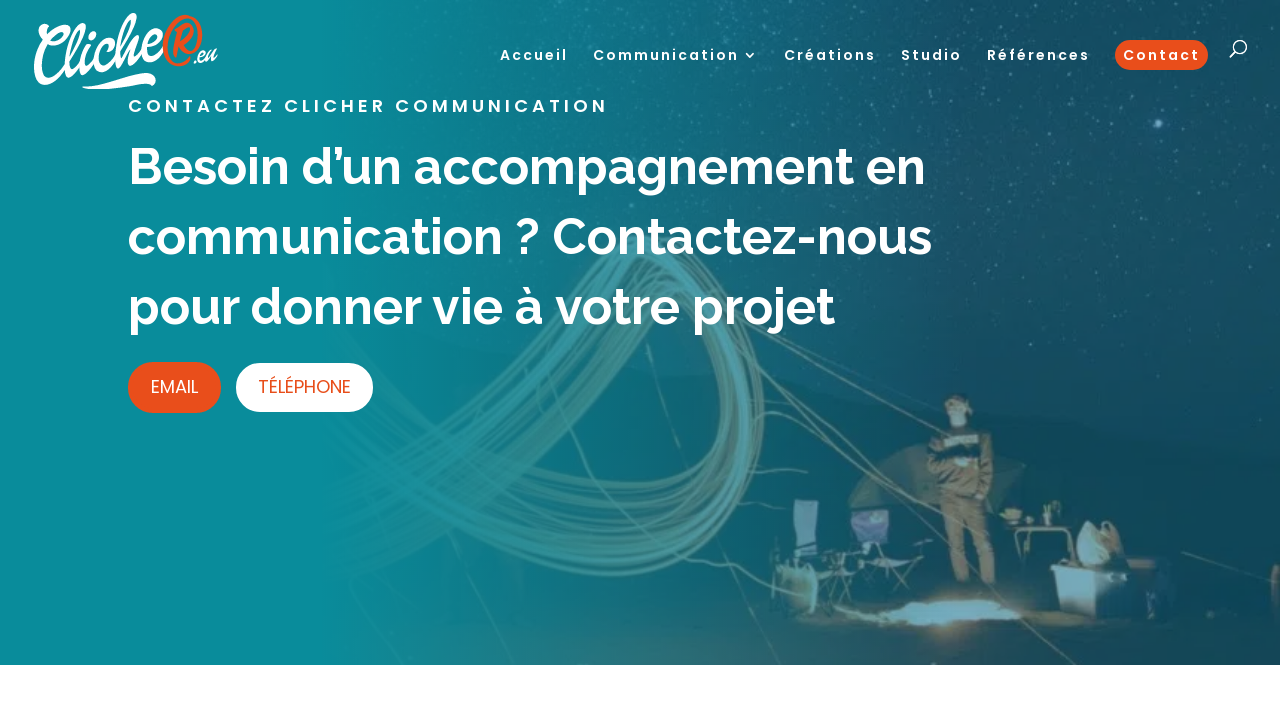

--- FILE ---
content_type: image/svg+xml
request_url: https://www.clicher.eu/wp-content/uploads/2020/05/Clicher-logo-Studio-de-communication-creatif-eco-responsable-en-Savoie.svg
body_size: 4567
content:
<svg xmlns="http://www.w3.org/2000/svg" viewBox="0 0 473.93 196.81"><defs><style>.cls-1{fill:#0293a8;}.cls-2{fill:#e84e1b;}</style></defs><g id="Calque_2" data-name="Calque 2"><g id="Calque_1-2" data-name="Calque 1"><path class="cls-1" d="M94.42,95.32q-1.1,4.64-1.86,8.88a63.4,63.4,0,0,0-1,8.33q5.31-9.68,10.65-19.75t9.25-19.27a117.4,117.4,0,0,0,5.89-17q2-7.8.68-13.37-3.33,1.45-6.52,6.1a70.6,70.6,0,0,0-6.26,11.55,153.2,153.2,0,0,0-5.82,15.79q-2.76,8.86-5,18.74M73.85,60.05q2.72-3.54,2.55-6.42a4.21,4.21,0,0,0-2.48-3.92c-1.54-.7-3.71-.67-6.5.07S61.5,52.32,58,55.14q-4.49,3.69-8.65,7.52A59.88,59.88,0,0,0,41.9,71q1,1,4.55,1.71a20.93,20.93,0,0,0,8.18-.2,34.82,34.82,0,0,0,9.8-3.73,29.49,29.49,0,0,0,9.42-8.68M89.74,166.43q-4.62.91-7.21-4.6t-3.29-15.19A133.08,133.08,0,0,1,67.92,162a86.66,86.66,0,0,1-13.34,12.75A55.63,55.63,0,0,1,39.75,183a32.83,32.83,0,0,1-15.36,1.92,20.42,20.42,0,0,1-12.94-6.67,38,38,0,0,1-8.18-15.05A81.56,81.56,0,0,1,.05,142.25,114.62,114.62,0,0,1,2,117.9,127.68,127.68,0,0,1,9.45,92.57,111.21,111.21,0,0,1,22.8,68.69a40.75,40.75,0,0,1-8.68-12.54,25.74,25.74,0,0,1-1.8-15.29,14.49,14.49,0,0,1,4.48-8.8A15.39,15.39,0,0,1,33,29a11.16,11.16,0,0,1,6.12,5.62,9.54,9.54,0,0,0-3.79,4.16,23.6,23.6,0,0,0-1.88,5.78,24.88,24.88,0,0,0-.42,6,37.15,37.15,0,0,0,.5,4.62A106.09,106.09,0,0,1,43.4,46a80.78,80.78,0,0,1,11.15-7.6q14.1-7.79,23.55-8.24t13.45,4.17q4,4.62,2.2,13.21T83.36,66.61A44.3,44.3,0,0,1,69.89,78.18a46.47,46.47,0,0,1-14.24,5.11,34.9,34.9,0,0,1-12.3.11c-3.62-.7-6.19-1.89-7.74-3.6A97.29,97.29,0,0,0,23.91,107a114.16,114.16,0,0,0-3.83,26.43q-.21,12.27,2.61,20.94t7.86,10.89a16.68,16.68,0,0,0,9.53,1,28.89,28.89,0,0,0,9.79-3.74,58.73,58.73,0,0,0,9.46-7,100.87,100.87,0,0,0,8.46-8.47,93.19,93.19,0,0,0,6.74-8.55c1.93-2.79,3.45-5.09,4.56-6.92q.38-8.3,1.61-17.36t3.38-18.51a176.32,176.32,0,0,1,5-18.34q3-9.12,6.69-17.46a136.91,136.91,0,0,1,7.83-15.28,66.11,66.11,0,0,1,8.46-11.49,26.82,26.82,0,0,1,8.68-6.41,10.37,10.37,0,0,1,8.5-.07q5.52,2.52,4.27,12t-7.1,23a308.89,308.89,0,0,1-15.25,30.07q-9.39,16.49-20,33-.21,10.28,2.15,15c1.55,3.18,3.2,4.72,4.92,4.65q1.4-.08,4-2a49.25,49.25,0,0,0,5.65-4.92,65,65,0,0,0,5.82-6.67,49.21,49.21,0,0,0,4.53-7,14.38,14.38,0,0,1,3.67-4.83,4.85,4.85,0,0,1,3.24-1.34c.89.09,1.45.72,1.68,1.88s-.1,2.89-1,5.2a63.69,63.69,0,0,1-5.46,10q-4.14,6.53-9.42,13.28a108,108,0,0,1-11,12.09q-5.67,5.31-10.31,6.23"/><path class="cls-1" d="M157.74,63.42a15.39,15.39,0,0,1-7.09,6.3c-2.78,1.15-5.23,1.07-7.37-.25s-3-3.52-3.08-6.52A16.22,16.22,0,0,1,143,53.88a15.44,15.44,0,0,1,7.08-6.31q4.17-1.73,7.37.26,3,2,3.09,6.51a16.36,16.36,0,0,1-2.83,9.08m-3.92,53.51a14.44,14.44,0,0,1,3.66-4.82,4.83,4.83,0,0,1,3.25-1.34c.88.08,1.44.71,1.67,1.87s-.11,2.9-1,5.21a72.64,72.64,0,0,1-5.24,10.05,146.58,146.58,0,0,1-9.09,13.42,103.67,103.67,0,0,1-10.83,12.26Q130.59,159,125.77,160c-2.19.43-4-.45-5.32-2.66a24.5,24.5,0,0,1-3-9.35,71.32,71.32,0,0,1-.45-14.05,101,101,0,0,1,2.4-16.82,116.74,116.74,0,0,1,5.62-17.85A91.17,91.17,0,0,1,134,82.33a5.93,5.93,0,0,1,4-2.29,13.88,13.88,0,0,1,4.82.06,8.68,8.68,0,0,1,3.73,1.57c.95.75,1.1,1.52.46,2.32-1.07,1.41-2.24,3.08-3.53,5s-2.56,4-3.79,6.26-2.38,4.54-3.45,6.89a54.5,54.5,0,0,0-2.6,6.73,79.69,79.69,0,0,0-2.21,9.66,44.45,44.45,0,0,0-.63,8.54,18.41,18.41,0,0,0,1.13,6.2c.64,1.62,1.59,2.5,2.82,2.66.95.08,2.26-.45,3.91-1.57a39.38,39.38,0,0,0,5.24-4.44,70,70,0,0,0,5.5-6.2,42.25,42.25,0,0,0,4.48-6.8"/><path class="cls-1" d="M209.81,106a14.58,14.58,0,0,1,3.36-4.86,5,5,0,0,1,3.11-1.51c.88,0,1.43.65,1.67,1.87a12.29,12.29,0,0,1-.73,5.45,72,72,0,0,1-3.28,8.25,101.83,101.83,0,0,1-5.65,10.52,103.7,103.7,0,0,1-7.7,10.81,57.79,57.79,0,0,1-9.41,9.25,35.15,35.15,0,0,1-10.71,5.7,19.92,19.92,0,0,1-11.6.17,16.87,16.87,0,0,1-11.82-9.59,41.31,41.31,0,0,1-3.6-17.8A76.26,76.26,0,0,1,156.66,103a75.76,75.76,0,0,1,9.06-20.19,51.75,51.75,0,0,1,13.77-14.6,24.24,24.24,0,0,1,17.38-4.42q6,.84,8.86,4.27A14.53,14.53,0,0,1,209.1,76,22.05,22.05,0,0,1,208,85.38,25.47,25.47,0,0,1,203.14,94a18.39,18.39,0,0,1-7.56,5.39,13,13,0,0,1-9.36-.17,10.41,10.41,0,0,0,3.84-4.45,24.38,24.38,0,0,0,2.31-6.56,14.31,14.31,0,0,0,0-6,3.51,3.51,0,0,0-3.29-3,11.53,11.53,0,0,0-8.83,3,31.72,31.72,0,0,0-7.21,9.22,54.82,54.82,0,0,0-4.84,12.55,45.38,45.38,0,0,0-1.51,13.2,28.5,28.5,0,0,0,2.62,11.3,11.9,11.9,0,0,0,7.7,6.5c1.73.59,4,.21,6.9-1.15a41.94,41.94,0,0,0,9.1-6.2,75,75,0,0,0,9.32-9.73,57.39,57.39,0,0,0,7.46-12"/><path class="cls-1" d="M225.33,69.59c-.73,3.08-1.32,6-1.76,8.86s-.81,5.61-1.08,8.34q5.34-9.66,10.66-19.74t9.35-19.29a112.21,112.21,0,0,0,6-17q2-7.8.68-13.37c-2.22,1-4.39,3-6.52,6.09A71.16,71.16,0,0,0,236.38,35a164.91,164.91,0,0,0-5.91,15.81q-2.88,8.88-5.14,18.76M277,92.72a14.93,14.93,0,0,1,3.57-4.81,4.52,4.52,0,0,1,3.15-1.32c.88.09,1.44.72,1.67,1.87s-.1,2.9-1,5.21a75,75,0,0,1-5.24,10,156.63,156.63,0,0,1-9,13.41,98.18,98.18,0,0,1-10.73,12.23c-3.76,3.62-7.26,5.75-10.47,6.38a4.91,4.91,0,0,1-4.73-1.59c-1.34-1.4-2.19-3.81-2.52-7.22a47.9,47.9,0,0,1,1.09-13.35,121.68,121.68,0,0,1,5.95-19.72c-1.32.8-2.79,2.52-4.4,5.18s-3.37,5.77-5.29,9.36-3.83,7.34-5.8,11.27-3.89,7.58-5.76,11a69.23,69.23,0,0,1-5.46,8.49c-1.75,2.28-3.35,3.57-4.75,3.84-2.2.43-4-1.09-5.31-4.57s-2.2-8.45-2.54-14.94a162.91,162.91,0,0,1,.81-23.43A279.49,279.49,0,0,1,215,70a188.76,188.76,0,0,1,8-27.33A133.45,133.45,0,0,1,234.33,19q6.33-10.17,13-15.49T260.18,1q5.51,2.54,4.36,12t-7,23a306.39,306.39,0,0,1-15.24,30.07q-9.39,16.49-20,33a31.31,31.31,0,0,0,.14,5.28q.3,3.07.63,5.8a21.21,21.21,0,0,0,1,4.52c.44,1.18.85,1.74,1.24,1.66s1.51-1.83,3.37-5.27,4-7.55,6.51-12.31,5-9.58,7.68-14.45a124.31,124.31,0,0,1,7.27-12A67.7,67.7,0,0,1,260,60.77c2.79-2.42,5.05-3.71,6.76-3.84a3.12,3.12,0,0,1,3.47,2.32c.61,1.69.6,4.07,0,7.12A77.71,77.71,0,0,1,266.89,77q-2.62,7-5.18,14.45t-4,13.33q-1.44,5.9,0,7c.77.52,2,.24,3.64-.82a31.93,31.93,0,0,0,5.43-4.57,72.23,72.23,0,0,0,5.71-6.64,50,50,0,0,0,4.54-7"/><path class="cls-1" d="M314.41,55.48a7.09,7.09,0,0,0-6.07.19,20.39,20.39,0,0,0-6.66,4.92,35.08,35.08,0,0,0-5.75,8.55A33.52,33.52,0,0,0,292.76,80q2-.19,5.74-.93a27.79,27.79,0,0,0,8.94-4,29.24,29.24,0,0,0,7.39-6.26,14.44,14.44,0,0,0,3-5.8,6.67,6.67,0,0,0-.52-4.71,6.52,6.52,0,0,0-2.87-2.85m19.76,26a14.59,14.59,0,0,1,3-4.91,4.14,4.14,0,0,1,3.11-1.51c.95.08,1.57.72,1.89,1.93a11.13,11.13,0,0,1-.64,5.44q-.74,2.35-2.72,7.06a113,113,0,0,1-5,10.21,84,84,0,0,1-7.26,11,52.52,52.52,0,0,1-9.57,9.51,35.71,35.71,0,0,1-11.67,5.9,26.44,26.44,0,0,1-14-.06,15.81,15.81,0,0,1-9.6-7,32.29,32.29,0,0,1-4.57-13,61.16,61.16,0,0,1,.05-16.55A83.93,83.93,0,0,1,281.37,72a74.75,74.75,0,0,1,7.27-15,48.29,48.29,0,0,1,9.88-11.47,28,28,0,0,1,11.59-5.89,19.12,19.12,0,0,1,12.53,1.55,16.13,16.13,0,0,1,9.64,15.85,24.38,24.38,0,0,1-3.81,11.28A42.73,42.73,0,0,1,317.42,80a30.27,30.27,0,0,1-7.05,3.88,51.41,51.41,0,0,1-7.19,2.22,41.88,41.88,0,0,1-6.53,1c-2,.14-3.8.21-5.27.24q0,3.21.15,6.88a43.57,43.57,0,0,0,.78,7,18.67,18.67,0,0,0,2,5.71,6.32,6.32,0,0,0,3.92,3.14,14.56,14.56,0,0,0,11.38-1.33,45,45,0,0,0,10.77-7.94,67.41,67.41,0,0,0,8.68-10.42,56.71,56.71,0,0,0,5.09-8.83"/><path class="cls-2" d="M384.15,45.17c-2.49,8.32-5.36,17.69-8,27.92,19-11.23,29.67-29.13,25.63-35.29-2.6-4-10.8,2.81-17.6,7.37m22.16,59.63C393.87,108,381.43,102,372.9,86.26c-2.1,8.93-3.8,17.75-5.35,26.3-.31,2.18-1.71,2.77-3.15,1.51-3.13-2.67-6.56-7.36-5.4-19.07.89-10.24,4.65-27.28,9.79-45.83a14.21,14.21,0,0,1-5.72-4.11c-1.6-1.9-.94-2.78.82-3.7,9.31-4.29,16.78-13,25.24-15.4,6.17-1.85,13.61-.52,18.78,7.44,5.12,7.74,4.82,16,1.75,23.76-3.62,9.08-13.73,19.63-23.73,25.48C392,94.09,400,99,405.18,97.87c5.88-1.28,12.73-9.83,16-30.67,4.36-28.37-7.36-50.45-22-52.94C383.41,11.61,360.9,28.17,349.45,60c-11.54,32.32-1.84,64.49,15.73,69,13.27,3.29,28.11-6.15,34.57-16.22,1.42-2.22,2.61-2.76,3.29-.16.79,3.06.6,9.15-5,15-9.6,9.94-24.62,10.14-31.38,8.86-18.12-3.2-28.31-16.84-32.45-32.75C323.43,63.06,351.29,20.2,372.82,9.24,385.16,3,394.67,3.8,402,8.17c26.09,4.85,33.92,34.93,31.06,58-2.74,21.89-14.09,35.32-26.76,38.61"/><path class="cls-1" d="M418,122.7a3,3,0,0,1,1.27,2.55,5.36,5.36,0,0,1-3.51,4.81,4.41,4.41,0,0,1-3.46-.17,6.15,6.15,0,0,1-.17-3.2,7.49,7.49,0,0,1,1.22-2.93,4.34,4.34,0,0,1,2.13-1.66,2.52,2.52,0,0,1,2.52.6"/><path class="cls-1" d="M436.14,102.1a2.64,2.64,0,0,0-2.28-.07,7.63,7.63,0,0,0-2.61,1.69,13,13,0,0,0-2.34,3.09,12.38,12.38,0,0,0-1.45,4,20.91,20.91,0,0,0,2.17-.22,10.29,10.29,0,0,0,3.45-1.28,11,11,0,0,0,2.91-2.18,5.42,5.42,0,0,0,1.25-2.12,2.45,2.45,0,0,0-.09-1.78,2.39,2.39,0,0,0-1-1.13M443,112.33a5.38,5.38,0,0,1,1.26-1.77,1.51,1.51,0,0,1,1.2-.5c.35,0,.57.31.66.77a4.15,4.15,0,0,1-.37,2c-.22.58-.61,1.44-1.18,2.59s-1.28,2.39-2.11,3.72a32.73,32.73,0,0,1-3,4,19.74,19.74,0,0,1-3.81,3.35,13,13,0,0,1-4.51,1.95,9.79,9.79,0,0,1-5.23-.35,5.9,5.9,0,0,1-3.44-2.86,12.44,12.44,0,0,1-1.41-5,23.21,23.21,0,0,1,.41-6.22,31.21,31.21,0,0,1,1.93-6.43,28.42,28.42,0,0,1,3.08-5.47,18.18,18.18,0,0,1,4-4.08,10.38,10.38,0,0,1,4.47-1.94,7.15,7.15,0,0,1,4.67.87,6.1,6.1,0,0,1,3.25,6.18,9.16,9.16,0,0,1-1.69,4.15,16.07,16.07,0,0,1-4.41,4.11,11.26,11.26,0,0,1-2.74,1.3,19.45,19.45,0,0,1-2.74.67,15.74,15.74,0,0,1-2.47.21q-1.15,0-2,0c0,.8-.08,1.67-.1,2.59a16.14,16.14,0,0,0,.12,2.64,7.29,7.29,0,0,0,.63,2.2,2.39,2.39,0,0,0,1.4,1.27,5.39,5.39,0,0,0,4.29-.24,16.78,16.78,0,0,0,4.23-2.73,25.42,25.42,0,0,0,3.49-3.72,20.94,20.94,0,0,0,2.11-3.2"/><path class="cls-1" d="M470.67,108.63a5.74,5.74,0,0,1,1.45-1.73,1.74,1.74,0,0,1,1.22-.42c.33.06.52.3.58.75a3.87,3.87,0,0,1-.49,1.93,27,27,0,0,1-2.2,3.66q-1.64,2.39-3.69,4.83a37.81,37.81,0,0,1-4.32,4.35,8.46,8.46,0,0,1-4.09,2.16,1.73,1.73,0,0,1-1.77-.92,8,8,0,0,1-.93-3,23.5,23.5,0,0,1-.08-4.59,35.38,35.38,0,0,1,.82-5.57c-1.2,1.85-2.46,3.72-3.78,5.59s-2.6,3.55-3.85,5a29.14,29.14,0,0,1-3.48,3.57,3.8,3.8,0,0,1-2.69,1.18,2.53,2.53,0,0,1-2.08-1.89,9.23,9.23,0,0,1-.22-4.16,30.83,30.83,0,0,1,1.35-5.6,42.61,42.61,0,0,1,2.57-6.18,55,55,0,0,1,3.51-5.93,31.86,31.86,0,0,1,4.06-4.91,10.06,10.06,0,0,1,2.8-2,4.69,4.69,0,0,1,2.17-.51c.56,0,.86.27.92.66s-.3.94-1.06,1.64a20.42,20.42,0,0,0-2.63,3q-1.29,1.79-2.45,3.77a43,43,0,0,0-2.07,4,26.74,26.74,0,0,0-1.4,3.82,11.41,11.41,0,0,0-.47,3c0,.82.26,1.35.74,1.58.22.12.65-.17,1.31-.88a28.35,28.35,0,0,0,2.26-2.89c.86-1.21,1.82-2.57,2.86-4.08s2-3,3-4.52,1.88-2.9,2.73-4.21,1.54-2.38,2.08-3.2a9.61,9.61,0,0,1,2.87-2.88,10.94,10.94,0,0,1,3.1-1.46,3.57,3.57,0,0,1,2.16-.07c.49.21.52.62.05,1.23a27.06,27.06,0,0,0-2,3.18q-1.11,2-2.22,4.38c-.74,1.56-1.43,3.19-2.08,4.87s-1.2,3.23-1.66,4.64a21.36,21.36,0,0,0-.9,3.6c-.14,1-.05,1.61.29,1.86s.73.14,1.38-.22a12.1,12.1,0,0,0,2.15-1.59,26,26,0,0,0,2.3-2.37,19,19,0,0,0,1.87-2.53"/><path class="cls-1" d="M313.25,169.43a18.9,18.9,0,0,0-6.46-9.61q-5.12-4.32-13.67-5.18a71.15,71.15,0,0,0-16.39.84,295.67,295.67,0,0,0-31.21,6.89q-20,5.87-39.88,12.12t-40.31,11c-13.63,3.18-30.54,4.37-39.34,3.77-7.54,2.75,14.43,7.05,27.74,7.42a351.15,351.15,0,0,0,44-1.83q24.09-2.38,51-6.8c13.89-2.27,33.52-8.66,48.9-4.76a14.36,14.36,0,0,1,6.55,4.53,15.06,15.06,0,0,0,8.21-7.88,16.23,16.23,0,0,0,.83-10.53"/></g></g></svg>

--- FILE ---
content_type: image/svg+xml
request_url: https://www.clicher.eu/wp-content/uploads/2020/05/Clicher-logo.svg
body_size: 4328
content:
<svg xmlns="http://www.w3.org/2000/svg" viewBox="0 0 252.61 104.9"><defs><style>.cls-1{fill:#fff;}.cls-2{fill:#e94e1b;}</style></defs><g id="Calque_2" data-name="Calque 2"><g id="Calque_1-2" data-name="Calque 1"><path class="cls-1" d="M50.33,50.81c-.39,1.64-.72,3.22-1,4.73A35.15,35.15,0,0,0,48.82,60q2.84-5.16,5.67-10.53t4.93-10.27a62,62,0,0,0,3.15-9.06A15.36,15.36,0,0,0,62.92,23a8.78,8.78,0,0,0-3.47,3.24,37.61,37.61,0,0,0-3.33,6.16A80.53,80.53,0,0,0,53,40.82q-1.47,4.73-2.68,10M39.36,32a5.29,5.29,0,0,0,1.36-3.42A2.24,2.24,0,0,0,39.4,26.5a5.21,5.21,0,0,0-3.46,0,13.86,13.86,0,0,0-5,2.85c-1.6,1.31-3.13,2.65-4.61,4a32,32,0,0,0-4,4.41,5,5,0,0,0,2.43.92,11.18,11.18,0,0,0,4.36-.11,18.49,18.49,0,0,0,5.22-2,15.49,15.49,0,0,0,5-4.62m8.47,56.7q-2.46.48-3.84-2.45a23.29,23.29,0,0,1-1.75-8.1,71.62,71.62,0,0,1-6,8.19,46.19,46.19,0,0,1-7.11,6.79,29.86,29.86,0,0,1-7.9,4.39,17.67,17.67,0,0,1-8.19,1A10.88,10.88,0,0,1,6.1,95a20.34,20.34,0,0,1-4.36-8A43.42,43.42,0,0,1,0,75.82a61.05,61.05,0,0,1,1-13,68.6,68.6,0,0,1,4-13.5,59.08,59.08,0,0,1,7.11-12.73,21.59,21.59,0,0,1-4.62-6.68,13.7,13.7,0,0,1-1-8.15A7.7,7.7,0,0,1,9,17.09,8.45,8.45,0,0,1,13.14,15a8.27,8.27,0,0,1,4.47.46,5.93,5.93,0,0,1,3.26,3,5.17,5.17,0,0,0-2,2.22,12.5,12.5,0,0,0-1,3.08,13.07,13.07,0,0,0-.22,3.2,18,18,0,0,0,.26,2.46,56,56,0,0,1,5.24-4.88,43.76,43.76,0,0,1,5.94-4.05q7.53-4.16,12.56-4.4t7.17,2.23c1.43,1.64,1.81,4,1.17,7s-2.5,6.44-5.54,10.17a23.53,23.53,0,0,1-7.18,6.17,24.8,24.8,0,0,1-7.59,2.72,18.58,18.58,0,0,1-6.56.06A7.32,7.32,0,0,1,19,42.54,51.66,51.66,0,0,0,12.74,57a60.8,60.8,0,0,0-2,14.08,34.69,34.69,0,0,0,1.39,11.17q1.5,4.62,4.19,5.8a8.91,8.91,0,0,0,5.08.55,15.47,15.47,0,0,0,5.22-2,31,31,0,0,0,5-3.71,53.39,53.39,0,0,0,4.51-4.52,50.33,50.33,0,0,0,3.6-4.56q1.53-2.22,2.43-3.68c.13-3,.42-6,.85-9.26s1-6.51,1.8-9.86a95.87,95.87,0,0,1,2.68-9.78Q49.1,36.4,51.06,32a72.7,72.7,0,0,1,4.17-8.14,35.73,35.73,0,0,1,4.51-6.12,14.34,14.34,0,0,1,4.62-3.42,5.57,5.57,0,0,1,4.54,0c2,.9,2.71,3,2.27,6.4a48.4,48.4,0,0,1-3.78,12.28,163.19,163.19,0,0,1-8.13,16q-5,8.79-10.65,17.6-.11,5.46,1.14,8c.83,1.69,1.71,2.52,2.63,2.48A4.76,4.76,0,0,0,54.52,76a26.47,26.47,0,0,0,3-2.63,34,34,0,0,0,3.1-3.55,25.73,25.73,0,0,0,2.42-3.73,7.8,7.8,0,0,1,2-2.58,2.62,2.62,0,0,1,1.73-.71c.48.05.78.38.9,1a5.58,5.58,0,0,1-.53,2.77,33.14,33.14,0,0,1-2.91,5.34q-2.2,3.47-5,7.08a58.34,58.34,0,0,1-5.84,6.44,12,12,0,0,1-5.5,3.32"/><path class="cls-1" d="M84.08,33.8a8.26,8.26,0,0,1-3.78,3.36A4.14,4.14,0,0,1,76.37,37a4,4,0,0,1-1.64-3.48,8.62,8.62,0,0,1,1.51-4.83A8.27,8.27,0,0,1,80,25.35a4.14,4.14,0,0,1,3.93.14A4,4,0,0,1,85.58,29a8.69,8.69,0,0,1-1.5,4.84M82,62.33a7.8,7.8,0,0,1,2-2.58A2.6,2.6,0,0,1,85.67,59c.47.05.77.38.89,1A5.67,5.67,0,0,1,86,62.81a37.59,37.59,0,0,1-2.8,5.36,77.87,77.87,0,0,1-4.84,7.16,57,57,0,0,1-5.77,6.53A12,12,0,0,1,67,85.26a2.6,2.6,0,0,1-2.84-1.42,13,13,0,0,1-1.57-5,37.17,37.17,0,0,1-.24-7.49,53.24,53.24,0,0,1,1.28-9,61.56,61.56,0,0,1,3-9.51,48.91,48.91,0,0,1,4.75-9,3.19,3.19,0,0,1,2.12-1.22,7.31,7.31,0,0,1,2.56,0,4.6,4.6,0,0,1,2,.84c.51.4.59.81.24,1.24-.57.75-1.19,1.64-1.88,2.67s-1.36,2.13-2,3.33-1.27,2.43-1.84,3.68A30.26,30.26,0,0,0,71.2,58,43.71,43.71,0,0,0,70,63.18a23.73,23.73,0,0,0-.33,4.56,9.83,9.83,0,0,0,.6,3.3,1.92,1.92,0,0,0,1.5,1.41,3.54,3.54,0,0,0,2.08-.83,20.43,20.43,0,0,0,2.8-2.37A37.42,37.42,0,0,0,79.6,66,22.78,22.78,0,0,0,82,62.33"/><path class="cls-1" d="M111.83,56.51a8,8,0,0,1,1.79-2.59,2.64,2.64,0,0,1,1.66-.8c.47,0,.76.35.89,1a6.49,6.49,0,0,1-.39,2.9,38.2,38.2,0,0,1-1.75,4.4,53.7,53.7,0,0,1-3,5.6,52.81,52.81,0,0,1-4.11,5.76,30.32,30.32,0,0,1-5,4.94,18.65,18.65,0,0,1-5.71,3,10.57,10.57,0,0,1-6.18.1,9,9,0,0,1-6.3-5.11,22,22,0,0,1-1.92-9.49,42.85,42.85,0,0,1,6.54-22.14,27.55,27.55,0,0,1,7.34-7.78A12.89,12.89,0,0,1,104.94,34a7.18,7.18,0,0,1,4.72,2.27,7.73,7.73,0,0,1,1.79,4.23,11.73,11.73,0,0,1-.61,5,13.42,13.42,0,0,1-2.57,4.61,9.77,9.77,0,0,1-4,2.87,6.94,6.94,0,0,1-5-.09,5.5,5.5,0,0,0,2-2.37,13.58,13.58,0,0,0,1.24-3.5,7.66,7.66,0,0,0,0-3.2,1.88,1.88,0,0,0-1.76-1.58,6.13,6.13,0,0,0-4.7,1.62,17,17,0,0,0-3.85,4.91,29.6,29.6,0,0,0-2.58,6.7,24.47,24.47,0,0,0-.8,7,15,15,0,0,0,1.39,6A6.37,6.37,0,0,0,94.36,72,5.06,5.06,0,0,0,98,71.38a22.21,22.21,0,0,0,4.85-3.3,39.24,39.24,0,0,0,5-5.19,30.51,30.51,0,0,0,4-6.38"/><path class="cls-1" d="M120.1,37.09c-.39,1.64-.7,3.22-.94,4.72s-.43,3-.57,4.45q2.84-5.16,5.68-10.52t5-10.28a59,59,0,0,0,3.19-9.08,15.39,15.39,0,0,0,.37-7.12,8.77,8.77,0,0,0-3.48,3.25A37.93,37.93,0,0,0,126,18.67a88.14,88.14,0,0,0-3.15,8.42q-1.53,4.74-2.74,10m27.55,12.33a8,8,0,0,1,1.9-2.57,2.43,2.43,0,0,1,1.68-.7c.47.05.77.38.89,1a5.61,5.61,0,0,1-.52,2.78,38.7,38.7,0,0,1-2.8,5.35,79.83,79.83,0,0,1-4.8,7.15A52.2,52.2,0,0,1,138.28,69a11.85,11.85,0,0,1-5.58,3.4,2.6,2.6,0,0,1-2.52-.85,6.48,6.48,0,0,1-1.34-3.84,25.21,25.21,0,0,1,.58-7.12A64.77,64.77,0,0,1,132.59,50a8,8,0,0,0-2.34,2.76c-.87,1.41-1.8,3.08-2.82,5s-2.05,3.91-3.09,6-2.08,4-3.08,5.85a37.18,37.18,0,0,1-2.91,4.52,4.89,4.89,0,0,1-2.53,2c-1.17.23-2.11-.58-2.83-2.44a26.74,26.74,0,0,1-1.35-8,86.09,86.09,0,0,1,.43-12.49,148.77,148.77,0,0,1,2.52-16,101.07,101.07,0,0,1,4.24-14.57,70.75,70.75,0,0,1,6.07-12.63,32.35,32.35,0,0,1,6.93-8.26Q135.39-1,138.68.51c1.95.9,2.73,3,2.32,6.39a46.25,46.25,0,0,1-3.74,12.28,161.83,161.83,0,0,1-8.12,16q-5,8.77-10.65,17.59a17.29,17.29,0,0,0,.07,2.82c.11,1.08.22,2.11.34,3.09a11.08,11.08,0,0,0,.53,2.4c.23.64.45.93.65.89s.81-1,1.8-2.81,2.15-4,3.47-6.56,2.68-5.11,4.1-7.7a65.23,65.23,0,0,1,3.87-6.38,36.38,36.38,0,0,1,5.26-6.16c1.49-1.29,2.69-2,3.61-2.05A1.66,1.66,0,0,1,144,31.58a7.38,7.38,0,0,1,0,3.8A39.72,39.72,0,0,1,142.25,41q-1.4,3.75-2.76,7.7c-.9,2.64-1.62,5-2.13,7.11s-.52,3.34,0,3.74,1.06.13,1.94-.44a17,17,0,0,0,2.9-2.43,42.05,42.05,0,0,0,3-3.54,26.35,26.35,0,0,0,2.42-3.74"/><path class="cls-1" d="M167.58,29.57a3.81,3.81,0,0,0-3.24.1,10.81,10.81,0,0,0-3.54,2.63,18.75,18.75,0,0,0-3.07,4.55A17.82,17.82,0,0,0,156,42.64c.7-.07,1.72-.23,3.06-.5A14.83,14.83,0,0,0,163.87,40a15.66,15.66,0,0,0,3.94-3.34,7.7,7.7,0,0,0,1.58-3.09,3.57,3.57,0,0,0-.28-2.51,3.5,3.5,0,0,0-1.53-1.52m10.53,13.86a7.71,7.71,0,0,1,1.63-2.62,2.18,2.18,0,0,1,1.65-.8c.51,0,.84.38,1,1a5.93,5.93,0,0,1-.34,2.9c-.26.83-.75,2.09-1.45,3.76a60,60,0,0,1-2.68,5.44A43.68,43.68,0,0,1,174.06,59,28.07,28.07,0,0,1,169,64a18.94,18.94,0,0,1-6.22,3.15,14,14,0,0,1-7.44,0,8.46,8.46,0,0,1-5.12-3.75,17.41,17.41,0,0,1-2.43-7,33,33,0,0,1,0-8.82,45.33,45.33,0,0,1,2.2-9.25,39.81,39.81,0,0,1,3.88-8,26,26,0,0,1,5.26-6.11,15,15,0,0,1,6.18-3.14A10.17,10.17,0,0,1,172,22a8.59,8.59,0,0,1,5.14,8.45,13.1,13.1,0,0,1-2,6,22.69,22.69,0,0,1-5.9,6.18,15.69,15.69,0,0,1-3.75,2.07,26.52,26.52,0,0,1-3.84,1.18,21.86,21.86,0,0,1-3.47.53c-1.09.07-2,.11-2.81.12,0,1.14,0,2.37.08,3.67a22.77,22.77,0,0,0,.41,3.72A10.15,10.15,0,0,0,156.88,57,3.39,3.39,0,0,0,159,58.63a7.7,7.7,0,0,0,6.06-.71,23.82,23.82,0,0,0,5.74-4.23,35.58,35.58,0,0,0,4.63-5.56,29.7,29.7,0,0,0,2.71-4.7"/><path class="cls-2" d="M204.75,24.08c-1.32,4.43-2.86,9.43-4.28,14.88,10.14-6,15.82-15.53,13.66-18.81-1.38-2.12-5.75,1.49-9.38,3.93m11.82,31.78c-6.64,1.73-13.27-1.51-17.81-9.88-1.12,4.76-2,9.46-2.85,14-.17,1.17-.92,1.48-1.68.81-1.67-1.42-3.5-3.92-2.88-10.17.47-5.45,2.48-14.53,5.22-24.42a7.65,7.65,0,0,1-3-2.19c-.86-1-.5-1.48.43-2,5-2.28,9-6.91,13.46-8.21,3.29-1,7.25-.27,10,4s2.57,8.52.93,12.66c-1.93,4.85-7.32,10.47-12.65,13.59,3.24,6.1,7.47,8.72,10.26,8.12,3.13-.69,6.79-5.24,8.51-16.35,2.32-15.12-3.93-26.89-11.71-28.22-8.4-1.41-20.4,7.42-26.5,24.39-6.15,17.22-1,34.37,8.38,36.77,7.08,1.76,15-3.27,18.43-8.64.75-1.19,1.39-1.47,1.75-.09.42,1.64.32,4.88-2.65,8-5.11,5.3-13.12,5.41-16.72,4.73-9.66-1.71-15.09-9-17.3-17.46-5.76-21.7,9.09-44.54,20.56-50.38,6.58-3.32,11.65-2.9,15.57-.57,13.9,2.58,18.07,18.61,16.55,30.92-1.46,11.67-7.51,18.83-14.26,20.58"/><path class="cls-1" d="M222.77,65.4a1.57,1.57,0,0,1,.68,1.36,2.8,2.8,0,0,1-.51,1.52,2.85,2.85,0,0,1-1.36,1,2.31,2.31,0,0,1-1.85-.09,3.35,3.35,0,0,1-.08-1.7A3.91,3.91,0,0,1,220.3,66a2.29,2.29,0,0,1,1.13-.89,1.32,1.32,0,0,1,1.34.32"/><path class="cls-1" d="M232.47,54.42a1.43,1.43,0,0,0-1.22,0,4,4,0,0,0-1.39.91,6.74,6.74,0,0,0-1.25,1.64,6.63,6.63,0,0,0-.77,2.13c.26,0,.65,0,1.16-.11a5.62,5.62,0,0,0,1.83-.69,6,6,0,0,0,1.56-1.16,3,3,0,0,0,.66-1.13A1.33,1.33,0,0,0,233,55a1.25,1.25,0,0,0-.53-.6m3.63,5.45a2.91,2.91,0,0,1,.66-.94.82.82,0,0,1,.64-.27c.19,0,.31.17.36.41a2.25,2.25,0,0,1-.2,1.08c-.11.31-.33.77-.63,1.38a22.29,22.29,0,0,1-1.12,2,16.58,16.58,0,0,1-1.59,2.1,10.39,10.39,0,0,1-2,1.79,7,7,0,0,1-2.41,1,5.26,5.26,0,0,1-2.78-.19,3.15,3.15,0,0,1-1.84-1.52,6.51,6.51,0,0,1-.75-2.67,12.36,12.36,0,0,1,.22-3.32,16.76,16.76,0,0,1,1-3.43,14.82,14.82,0,0,1,1.64-2.91,9.5,9.5,0,0,1,2.11-2.17,5.61,5.61,0,0,1,2.39-1,3.79,3.79,0,0,1,2.49.46A3.36,3.36,0,0,1,235.66,53a3.22,3.22,0,0,1,.36,2,4.94,4.94,0,0,1-.9,2.21,8.65,8.65,0,0,1-2.35,2.19,6.08,6.08,0,0,1-1.46.69,10,10,0,0,1-1.46.36,9,9,0,0,1-1.32.11c-.41,0-.76,0-1.05,0,0,.43,0,.89-.06,1.38a9.25,9.25,0,0,0,.07,1.41,4,4,0,0,0,.33,1.17,1.3,1.3,0,0,0,.75.67,2.88,2.88,0,0,0,2.29-.12,9.13,9.13,0,0,0,2.25-1.46,13.32,13.32,0,0,0,1.86-2,11.33,11.33,0,0,0,1.13-1.71"/><path class="cls-1" d="M250.87,57.9a3.12,3.12,0,0,1,.77-.92.87.87,0,0,1,.65-.22c.18,0,.28.16.31.39a2,2,0,0,1-.26,1,14.36,14.36,0,0,1-1.17,2c-.58.85-1.24,1.71-2,2.58A20.19,20.19,0,0,1,246.9,65a4.5,4.5,0,0,1-2.18,1.15.91.91,0,0,1-.94-.49,4.08,4.08,0,0,1-.5-1.61,12.86,12.86,0,0,1-.05-2.45,19.58,19.58,0,0,1,.44-3c-.63,1-1.31,2-2,3s-1.39,1.89-2,2.69a16.13,16.13,0,0,1-1.86,1.9,2.07,2.07,0,0,1-1.43.63,1.36,1.36,0,0,1-1.11-1,4.91,4.91,0,0,1-.12-2.22,17,17,0,0,1,.72-3,23.07,23.07,0,0,1,1.37-3.3,29.34,29.34,0,0,1,1.87-3.15,17.14,17.14,0,0,1,2.16-2.62,5.27,5.27,0,0,1,1.5-1.06,2.41,2.41,0,0,1,1.16-.27c.29,0,.45.14.48.35s-.16.5-.56.87a11.36,11.36,0,0,0-1.4,1.6,24,24,0,0,0-1.31,2,22,22,0,0,0-1.1,2.16,14.36,14.36,0,0,0-.75,2,5.73,5.73,0,0,0-.24,1.59.85.85,0,0,0,.39.85c.11.06.34-.1.69-.47a15.75,15.75,0,0,0,1.21-1.54c.46-.65,1-1.37,1.53-2.18s1.09-1.61,1.61-2.41l1.45-2.24c.45-.7.82-1.27,1.11-1.7a5.11,5.11,0,0,1,1.53-1.54,5.77,5.77,0,0,1,1.65-.78,1.9,1.9,0,0,1,1.15,0c.26.11.28.33,0,.66a13,13,0,0,0-1.07,1.69c-.4.72-.79,1.5-1.18,2.34s-.77,1.7-1.11,2.59-.64,1.73-.89,2.48a10.41,10.41,0,0,0-.48,1.91c-.08.53,0,.86.15,1s.4.07.74-.12a6.19,6.19,0,0,0,1.14-.85,12.29,12.29,0,0,0,1.23-1.26,10.6,10.6,0,0,0,1-1.35"/><path class="cls-1" d="M167,90.31a10,10,0,0,0-3.44-5.13,13.08,13.08,0,0,0-7.29-2.76,38.28,38.28,0,0,0-8.73.45,157.61,157.61,0,0,0-16.63,3.67Q120.24,89.67,109.61,93T88.12,98.88a84.3,84.3,0,0,1-21,2c-4,1.46,7.7,3.76,14.79,4a186.05,186.05,0,0,0,23.47-1q12.84-1.28,27.18-3.63c7.4-1.21,17.87-4.62,26.06-2.54a7.59,7.59,0,0,1,3.49,2.42,8,8,0,0,0,4.38-4.2,8.57,8.57,0,0,0,.44-5.61"/></g></g></svg>

--- FILE ---
content_type: image/svg+xml
request_url: https://www.clicher.eu/wp-content/uploads/2020/05/bubble.svg
body_size: 289
content:
<svg xmlns="http://www.w3.org/2000/svg" viewBox="0 0 439.09 468.03"><defs><style>.cls-1{isolation:isolate;}.cls-2{fill:#0293a8;}.cls-2,.cls-3{mix-blend-mode:darken;}.cls-3{fill:#e84e1b;}.cls-4{fill:#077693;}</style></defs><g class="cls-1"><g id="Calque_2" data-name="Calque 2"><g id="Calque_1-2" data-name="Calque 1"><path class="cls-2" d="M119,242.26a168.2,168.2,0,0,1-15.86-53.93A142.62,142.62,0,1,0,284.84,336.47,168.56,168.56,0,0,1,119,242.26Z"/><path class="cls-3" d="M422.07,94.81a168.53,168.53,0,0,0-318.89,93.52A142.65,142.65,0,0,1,284.84,336.47,168.6,168.6,0,0,0,422.07,94.81Z"/><path class="cls-2" d="M270.88,263a142.64,142.64,0,0,0-167.7-74.66A168.7,168.7,0,0,0,284.84,336.47,142,142,0,0,0,270.88,263Z"/><path class="cls-4" d="M270.88,263a142.64,142.64,0,0,0-167.7-74.66A168.7,168.7,0,0,0,284.84,336.47,142,142,0,0,0,270.88,263Z"/></g></g></g></svg>